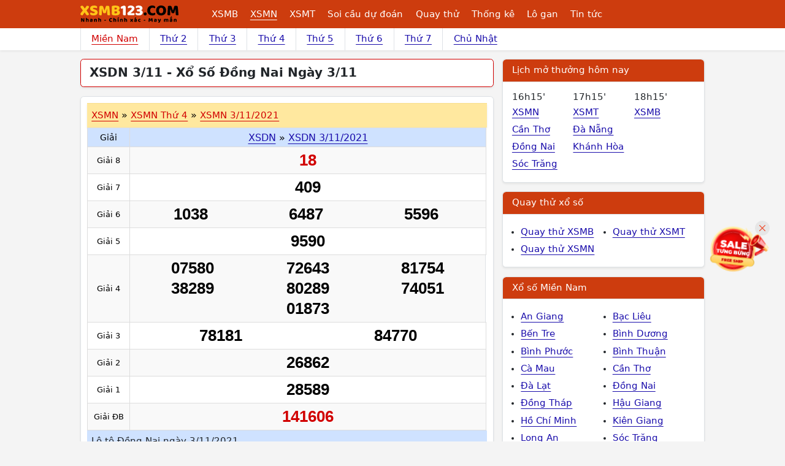

--- FILE ---
content_type: text/html; charset=UTF-8
request_url: https://xsmb123.com/xsdn-3-11-2021-kqn.html
body_size: 9416
content:
<!DOCTYPE html><html lang="vi-VN" id="desktop_version"><head><meta http-equiv="content-language" content="vi"><title>XSDN 3/11 - Xổ Số Đồng Nai Ngày 3/11</title><meta name="description" content="XSDN 3/11 – Kết quả xổ số Đồng Nai ngày 3/11 bắt đầu quay thưởng vào lúc 4h15p và trực tiếp tại xsmb123.com. Dò lấy kết quả ngay - trúng lớn."/><meta http-equiv="Content-Type" content="text/html; charset=utf-8"><meta name="google-site-verification" content="5e1bNWi7_laF8-jXfe-BKgH0mK1gOcmkwgq0GUknPWQ" /><meta name='dmca-site-verification' content='cGFyYm1PMTNpYVdqanRuSEZ6amVxQT090' /><meta http-equiv="X-UA-Compatible" content="IE=edge"><meta name="author" content="A Trúng Rồi - Kết quả xổ số trực tuyến"><meta name="viewport" content="width=device-width, initial-scale=1"><meta name="REVISIT-AFTER" content="1 DAYS" /><meta name="geo.region" content="VN-HN"><meta name="geo.placename" content="Hà Nội"><meta name="geo.position" content="21.033953;105.785002"><meta name="format-detection" content="telephone=no"><meta name="p:domain_verify" content="4e0dff37734b4ab5b5c96aff517daadc"/><meta property="fb:app_id" content="135232440272192" /><meta name="_token" content="DvLequEhSXtFxQNSgetbx3EwlijliVmpdbZVG3Q7"><link href="/favicon.ico" rel="shortcut icon" type="image/x-icon" /><link rel="canonical" href="https://xsmb123.com/xsdn-3-11-2021-kqn.html"/><meta property="og:title" content="XSDN 3/11 - Xổ Số Đồng Nai Ngày 3/11" /><meta property="og:description" content="XSDN 3/11 – Kết quả xổ số Đồng Nai ngày 3/11 bắt đầu quay thưởng vào lúc 4h15p và trực tiếp tại xsmb123.com. Dò lấy kết quả ngay - trúng lớn." /><meta property="og:image" content="/images/default.jpg" /><meta prefix="og: http://ogp.me/ns#" property="og:url" content="https://xsmb123.com/xsdn-3-11-2021-kqn.html" /><script type="application/ld+json"> { "@context":"http://schema.org", "@type":"WebPage", "url":"https://xsmb123.com/xsdn-3-11-2021-kqn.html#webpage", "name":"XSDN 3/11 - Xổ Số Đồng Nai Ngày 3/11", "description":"XSDN 3/11 – Kết quả xổ số Đồng Nai ngày 3/11 bắt đầu quay thưởng vào lúc 4h15p và trực tiếp tại xsmb123.com. Dò lấy kết quả ngay - trúng lớn.", "datePublished":"2021-11-02T18:50:03+07:00", "dateModified":"2021-11-02T18:50:03+07:00", "image":"/images/default.jpg", "publisher":{ "@type":"Organization", "url":"https://xsmb123.com/", "name":"Xsmb123.com" } ,"breadcrumb":{ "@context": "http://schema.org", "@type": "BreadcrumbList", "itemListElement": [ { "@type": "ListItem", "position": 1, "item": "https://xsmb123.com", "name": "Trang chủ" } ,{ "@type": "ListItem", "position": 2, "item": "https://xsmb123.com/xsmn.html", "name": "Xổ số Miền Nam" } ,{ "@type": "ListItem", "position": 3, "item": "https://xsmb123.com/xsdn.html", "name": "Xổ số Đồng Nai" } ,{ "@type": "ListItem", "position": 4, "name": "XSDN 3/11 - Xổ Số Đồng Nai Ngày 3/11" } ]} } </script><link href="/css/xsmb123-desktop.2024.min.css?v=20250912" rel="stylesheet"><script> var base_url = "https://xsmb123.com/"; var base_api_url = "https://xsmb123.com/api/"; </script><script async src="https://pagead2.googlesyndication.com/pagead/js/adsbygoogle.js?client=ca-pub-4292503685453627" data-overlays="bottom" crossorigin="anonymous"></script></head><body class="post post-14658 mien-nam mac-os "><div id="webpage" class="miennam"><header id="atr__header" class="sticky-top"><nav class="navbar navbar-expand-lg z-1 bg-keno"><div class="container"><a class="navbar-brand me-5" title="Kết quả xổ số - Xsmb123.com" href="https://xsmb123.com" aria-label="Trang chủ"><img src="/images/xsmb123-logo.svg" alt="Kết quả xổ số - Xsmb123.com" title="Kết quả xổ số - Xsmb123.com" width="170" height="40"></a><ul class="level-1 d-none d-xl-flex"><li><a class="" title="Kết quả xổ số Miền Bắc" href="https://xsmb123.com">XSMB</a><ul class="level-2"><li><a class="" title="Kết quả xổ số Miền Bắc Thứ 2 hàng tuần" href="/xsmb-thu-2.html">XSMB Thứ 2</a></li><li><a class="" title="Kết quả xổ số Miền Bắc Thứ 3 hàng tuần" href="/xsmb-thu-3.html">XSMB Thứ 3</a></li><li><a class="" title="Kết quả xổ số Miền Bắc Thứ 4 hàng tuần" href="/xsmb-thu-4.html">XSMB Thứ 4</a></li><li><a class="" title="Kết quả xổ số Miền Bắc Thứ 5 hàng tuần" href="/xsmb-thu-5.html">XSMB Thứ 5</a></li><li><a class="" title="Kết quả xổ số Miền Bắc Thứ 6 hàng tuần" href="/xsmb-thu-6.html">XSMB Thứ 6</a></li><li><a class="" title="Kết quả xổ số Miền Bắc Thứ 7 hàng tuần" href="/xsmb-thu-7.html">XSMB Thứ 7</a></li><li><a class="" title="Kết quả xổ số Miền Bắc Chủ Nhật hàng tuần" href="/xsmb-chu-nhat.html">XSMB Chủ Nhật</a></li></ul></li><li><a class="text-decoration-underline" title="Kết quả xổ số Miền Nam" href="/xsmn.html">XSMN</a><ul class="level-2 xsmn"><li><a class="" title="Kết quả xổ số Miền Nam Thứ 2 hàng tuần" href="/xsmn-thu-2.html">XSMN Thứ 2</a></li><li><a class="" title="Kết quả xổ số Miền Nam Thứ 3 hàng tuần" href="/xsmn-thu-3.html">XSMN Thứ 3</a></li><li><a class="" title="Kết quả xổ số Miền Nam Thứ 4 hàng tuần" href="/xsmn-thu-4.html">XSMN Thứ 4</a></li><li><a class="" title="Kết quả xổ số Miền Nam Thứ 5 hàng tuần" href="/xsmn-thu-5.html">XSMN Thứ 5</a></li><li><a class="" title="Kết quả xổ số Miền Nam Thứ 6 hàng tuần" href="/xsmn-thu-6.html">XSMN Thứ 6</a></li><li><a class="" title="Kết quả xổ số Miền Nam Thứ 7 hàng tuần" href="/xsmn-thu-7.html">XSMN Thứ 7</a></li><li><a class="" title="Kết quả xổ số Miền Nam Chủ Nhật hàng tuần" href="/xsmn-chu-nhat.html">XSMN Chủ Nhật</a></li><li><a class="" title="Kết Quả Xổ số An Giang" href="/xsag.html">An Giang</a></li><li><a class="" title="Kết Quả Xổ số Bạc Liêu" href="/xsbl.html">Bạc Liêu</a></li><li><a class="" title="Kết Quả Xổ số Bến Tre" href="/xsbt.html">Bến Tre</a></li><li><a class="" title="Kết Quả Xổ số Bình Dương" href="/xsbd.html">Bình Dương</a></li><li><a class="" title="Kết Quả Xổ số Bình Phước" href="/xsbp.html">Bình Phước</a></li><li><a class="" title="Kết Quả Xổ số Bình Thuận " href="/xsbth.html">Bình Thuận </a></li><li><a class="" title="Kết Quả Xổ số Cà Mau" href="/xscm.html">Cà Mau</a></li><li><a class="" title="Kết Quả Xổ số Cần Thơ" href="/xsct.html">Cần Thơ</a></li><li><a class="" title="Kết Quả Xổ số Đà Lạt" href="/xsdl.html">Đà Lạt</a></li><li><a class="" title="Kết Quả Xổ số Đồng Nai" href="/xsdn.html">Đồng Nai</a></li><li><a class="" title="Kết Quả Xổ số Đồng Tháp" href="/xsdt.html">Đồng Tháp</a></li><li><a class="" title="Kết Quả Xổ số Hậu Giang" href="/xshg.html">Hậu Giang</a></li><li><a class="" title="Kết Quả Xổ số Hồ Chí Minh" href="/xshcm.html">Hồ Chí Minh</a></li><li><a class="" title="Kết Quả Xổ số Kiên Giang" href="/xskg.html">Kiên Giang</a></li><li><a class="" title="Kết Quả Xổ số Long An" href="/xsla.html">Long An</a></li><li><a class="" title="Kết Quả Xổ số Sóc Trăng" href="/xsst.html">Sóc Trăng</a></li><li><a class="" title="Kết Quả Xổ số Tây Ninh" href="/xstn.html">Tây Ninh</a></li><li><a class="" title="Kết Quả Xổ số Tiền Giang" href="/xstg.html">Tiền Giang</a></li><li><a class="" title="Kết Quả Xổ số Trà Vinh" href="/xstv.html">Trà Vinh</a></li><li><a class="" title="Kết Quả Xổ số Vĩnh Long" href="/xsvl.html">Vĩnh Long</a></li><li><a class="" title="Kết Quả Xổ số Vũng Tàu" href="/xsvt.html">Vũng Tàu</a></li></ul></li><li><a class="" title="Kết quả xổ số Miền Trung" href="/xsmt.html">XSMT</a><ul class="level-2 xsmt"><li><a class="" title="Kết quả xổ số Miền Trung Thứ 2 hàng tuần" href="/xsmt-thu-2.html">XSMT Thứ 2</a></li><li><a class="" title="Kết quả xổ số Miền Trung Thứ 3 hàng tuần" href="/xsmt-thu-3.html">XSMT Thứ 3</a></li><li><a class="" title="Kết quả xổ số Miền Trung Thứ 4 hàng tuần" href="/xsmt-thu-4.html">XSMT Thứ 4</a></li><li><a class="" title="Kết quả xổ số Miền Trung Thứ 5 hàng tuần" href="/xsmt-thu-5.html">XSMT Thứ 5</a></li><li><a class="" title="Kết quả xổ số Miền Trung Thứ 6 hàng tuần" href="/xsmt-thu-6.html">XSMT Thứ 6</a></li><li><a class="" title="Kết quả xổ số Miền Trung Thứ 7 hàng tuần" href="/xsmt-thu-7.html">XSMT Thứ 7</a></li><li><a class="" title="Kết quả xổ số Miền Trung Chủ Nhật hàng tuần" href="/xsmt-chu-nhat.html">XSMT Chủ Nhật</a></li><li><a class="" title="Kết Quả Xổ số Bình Định" href="/xsbdi.html">Bình Định</a></li><li><a class="" title="Kết Quả Xổ số Đà Nẵng" href="/xsdng.html">Đà Nẵng</a></li><li><a class="" title="Kết Quả Xổ số Đắk Lắk" href="/xsdlk.html">Đắk Lắk</a></li><li><a class="" title="Kết Quả Xổ số Đắk Nông" href="/xsdno.html">Đắk Nông</a></li><li><a class="" title="Kết Quả Xổ số Gia Lai" href="/xsgl.html">Gia Lai</a></li><li><a class="" title="Kết Quả Xổ số Huế" href="/xstth.html">Huế</a></li><li><a class="" title="Kết Quả Xổ số Khánh Hòa" href="/xskh.html">Khánh Hòa</a></li><li><a class="" title="Kết Quả Xổ số Kon Tum" href="/xskontum.html">Kon Tum</a></li><li><a class="" title="Kết Quả Xổ số Ninh Thuận" href="/xsnt.html">Ninh Thuận</a></li><li><a class="" title="Kết Quả Xổ số Phú Yên" href="/xspy.html">Phú Yên</a></li><li><a class="" title="Kết Quả Xổ số Quảng Bình" href="/xsqb.html">Quảng Bình</a></li><li><a class="" title="Kết Quả Xổ số Quảng Nam" href="/xsqna.html">Quảng Nam</a></li><li><a class="" title="Kết Quả Xổ số Quảng Ngãi" href="/xsqng.html">Quảng Ngãi</a></li><li><a class="" title="Kết Quả Xổ số Quảng Trị" href="/xsqt.html">Quảng Trị</a></li></ul></li><li><a class="" href="/du-doan-xo-so.html" title="Soi cầu dự đoán xổ số">Soi cầu dự đoán</a><ul class="level-2"><li><a title="Dự đoán XSMB" href="/du-doan-xsmb.html">Dự đoán XSMB</a></li><li><a title="Dự đoán XSMN" href="/du-doan-xsmn.html">Dự đoán XSMN</a></li><li><a title="Dự đoán XSMT" href="/du-doan-xsmt.html">Dự đoán XSMT</a></li></ul></li><li><a class="" href="/quay-thu-xo-so.html" title="Quay thử xổ số">Quay thử</a><ul class="level-2"><li><a title="Quay thử XSMB" href="/quay-thu-xsmb.html">Quay thử XSMB</a></li><li><a title="Quay thử XSMN" href="/quay-thu-xsmn.html">Quay thử XSMN</a></li><li><a title="Quay thử XSMT" href="/quay-thu-xsmt.html">Quay thử XSMT</a></li></ul></li><li><a class="" href="/thong-ke-xsmb.html" title="Thống kê xổ số">Thống kê</a><ul class="level-2"><li><a title="Thống kê XSMB" href="/thong-ke-xsmb.html">Thống kê XSMB</a></li><li><a title="Thống kê XSMN" href="/thong-ke-xsmn.html">Thống kê XSMN</a></li><li><a title="Thống kê XSMT" href="/thong-ke-xsmt.html">Thống kê XSMT</a></li></ul></li><li><a class="" href="/thong-ke-lo-gan-xsmb.html" title="Thống kê lo gan">Lô gan</a><ul class="level-2"><li><a title="Thống kê lô gan miền Bắc" href="/thong-ke-lo-gan-xsmb.html">Lô gan XSMB</a></li><li><a title="Thống kê lô gan Miền Nam" href="/thong-ke-lo-gan-xsmn.html">Lô gan XSMN</a></li><li><a title="Thống kê lô gan Miền Trung" href="/thong-ke-lo-gan-xsmt.html">Lô gan XSMT</a></li></ul></li><li><a class="" title="Tin tức" href="/tin-tuc.html">Tin tức</a></li></ul><button class="btn hamburger__button js-btn-menu d-xl-none" aria-label="Menu button"><i></i></button></div></nav></header><div class="bg-white shadow-sm"><div class="container"><div class="row"><div class="col-12"><ul class="nav__sub"><li><a class="text-red" title="Kết quả xổ số Miền Nam" href="https://xsmb123.com/xsmn.html">Miền Nam</a></li><li><a class="" title="Kết quả xổ số Miền Nam Thứ 2 hàng tuần" href="/xsmn-thu-2.html"> Thứ 2</a></li><li><a class="" title="Kết quả xổ số Miền Nam Thứ 3 hàng tuần" href="/xsmn-thu-3.html"> Thứ 3</a></li><li><a class="" title="Kết quả xổ số Miền Nam Thứ 4 hàng tuần" href="/xsmn-thu-4.html"> Thứ 4</a></li><li><a class="" title="Kết quả xổ số Miền Nam Thứ 5 hàng tuần" href="/xsmn-thu-5.html"> Thứ 5</a></li><li><a class="" title="Kết quả xổ số Miền Nam Thứ 6 hàng tuần" href="/xsmn-thu-6.html"> Thứ 6</a></li><li><a class="" title="Kết quả xổ số Miền Nam Thứ 7 hàng tuần" href="/xsmn-thu-7.html"> Thứ 7</a></li><li><a class="" title="Kết quả xổ số Miền Nam Chủ Nhật hàng tuần" href="/xsmn-chu-nhat.html"> Chủ Nhật</a></li></ul></div></div></div></div><main class="container mt-3 clearfix"><div class="row gx-3"><div class="col-lg-8"><div class="page__header"><h1 class="page__h1">XSDN 3/11 - Xổ Số Đồng Nai Ngày 3/11</h1></div><div class="kqxs js-table-result" data-ketqua-id="13938" id="id_ketqua_13938" data-tinh="Đồng Nai" data-mien="2"><header class="kqxs__header"><h2 class="kqxs__tree"><a href="/xsmn.html" title="Kết quả xổ số Miền Nam">XSMN</a><span class="sep">»</span><a href="/xsmn-thu-4.html" title="Kết quả xổ số Miền Nam Thứ 4 hàng tuần">XSMN Thứ 4</a><span class="sep">»</span><a href="/xsmn-3-11-2021-kqn.html" title="Kết quả xổ số Miền Nam ngày 3/11/2021">XSMN 3/11/2021</a></h2></header><div class="js-load-more-province" data-kq="13938"><table class="table align-middle kq-table tinh"><thead class="sticky-top" style="top: 45px;"><tr><th class="small bg-primary-subtle fw-normal">Giải</th><th class="bg-primary-subtle fw-normal"><h3 class="fs-initial fw-normal"><a href="/xsdn.html" title="Kết quả xổ số Đồng Nai">XSDN</a><span class="sep">»</span><a href="/xsdn-3-11-2021-kqn.html" title="Kết quả xổ số XSDN 3/11/2021">XSDN 3/11/2021</a></h3></th></tr></thead><tbody><tr><td class="small"> Giải 8 </td><td><span class="number big 13938 " data-page-id="56" data-id-giai="9" data-num="18" id="number_267317">18</span></td></tr><tr><td class="small"> Giải 7 </td><td><span class="number 13938 " data-page-id="56" data-id-giai="8" data-num="409" id="number_267316">409</span></td></tr><tr><td class="small"> Giải 6 </td><td><span class="w-33 number 13938 " data-page-id="56" data-id-giai="7" data-num="1038" id="number_267313">1038</span><span class="w-33 number 13938 " data-page-id="56" data-id-giai="7" data-num="6487" id="number_267314">6487</span><span class="w-33 number 13938 " data-page-id="56" data-id-giai="7" data-num="5596" id="number_267315">5596</span></td></tr><tr><td class="small"> Giải 5 </td><td><span class="number 13938 " data-page-id="56" data-id-giai="6" data-num="9590" id="number_267312">9590</span></td></tr><tr><td class="small"> Giải 4 </td><td class="d-flex flex-wrap justify-content-center border-0 border-end"><span class="w-33 number 13938 " data-page-id="56" data-id-giai="5" data-num="07580" id="number_267305">07580</span><span class="w-33 number 13938 " data-page-id="56" data-id-giai="5" data-num="72643" id="number_267306">72643</span><span class="w-33 number 13938 " data-page-id="56" data-id-giai="5" data-num="81754" id="number_267307">81754</span><span class="w-33 number 13938 " data-page-id="56" data-id-giai="5" data-num="38289" id="number_267308">38289</span><span class="w-33 number 13938 " data-page-id="56" data-id-giai="5" data-num="80289" id="number_267309">80289</span><span class="w-33 number 13938 " data-page-id="56" data-id-giai="5" data-num="74051" id="number_267310">74051</span><span class="w-33 number 13938 " data-page-id="56" data-id-giai="5" data-num="01873" id="number_267311">01873</span></td></tr><tr><td class="small"> Giải 3 </td><td><span class="w-50 number 13938 " data-page-id="56" data-id-giai="4" data-num="78181" id="number_267303">78181</span><span class="w-50 number 13938 " data-page-id="56" data-id-giai="4" data-num="84770" id="number_267304">84770</span></td></tr><tr><td class="small"> Giải 2 </td><td><span class="number 13938 " data-page-id="56" data-id-giai="3" data-num="26862" id="number_267302">26862</span></td></tr><tr><td class="small"> Giải 1 </td><td><span class="number 13938 " data-page-id="56" data-id-giai="2" data-num="28589" id="number_267301">28589</span></td></tr><tr><td class="small text-nowrap"> Giải ĐB </td><td><span class="number big 13938 " data-page-id="56" data-id-giai="1" data-num="141606" id="number_267300">141606</span></td></tr></tbody></table><p class="bg-primary-subtle p-2 mb-0">Lô tô Đồng Nai ngày 3/11/2021 </p><table class="table align-middle text-center"><thead class="align-middle"><th>Đầu</th><th>Lô tô</th><th>Lô tô</th><th>Đuôi</th></thead><tbody><tr><td class="text-red fw-bold" data-highlight-number="0">0</td><td class="js-number-dau-duoi" data-find="dau" data-page-id="56" data-num="0"><span class="spinner-border spinner-border-sm text-warning fs-6" role="status"></span></td><td class="js-number-dau-duoi" data-find="duoi" data-page-id="56" data-num="0"><span class="spinner-border spinner-border-sm text-warning fs-6" role="status"></span></td><td class="text-red fw-bold" data-highlight-number="0">0</td></tr><tr><td class="text-red fw-bold" data-highlight-number="1">1</td><td class="js-number-dau-duoi" data-find="dau" data-page-id="56" data-num="1"><span class="spinner-border spinner-border-sm text-warning fs-6" role="status"></span></td><td class="js-number-dau-duoi" data-find="duoi" data-page-id="56" data-num="1"><span class="spinner-border spinner-border-sm text-warning fs-6" role="status"></span></td><td class="text-red fw-bold" data-highlight-number="1">1</td></tr><tr><td class="text-red fw-bold" data-highlight-number="2">2</td><td class="js-number-dau-duoi" data-find="dau" data-page-id="56" data-num="2"><span class="spinner-border spinner-border-sm text-warning fs-6" role="status"></span></td><td class="js-number-dau-duoi" data-find="duoi" data-page-id="56" data-num="2"><span class="spinner-border spinner-border-sm text-warning fs-6" role="status"></span></td><td class="text-red fw-bold" data-highlight-number="2">2</td></tr><tr><td class="text-red fw-bold" data-highlight-number="3">3</td><td class="js-number-dau-duoi" data-find="dau" data-page-id="56" data-num="3"><span class="spinner-border spinner-border-sm text-warning fs-6" role="status"></span></td><td class="js-number-dau-duoi" data-find="duoi" data-page-id="56" data-num="3"><span class="spinner-border spinner-border-sm text-warning fs-6" role="status"></span></td><td class="text-red fw-bold" data-highlight-number="3">3</td></tr><tr><td class="text-red fw-bold" data-highlight-number="4">4</td><td class="js-number-dau-duoi" data-find="dau" data-page-id="56" data-num="4"><span class="spinner-border spinner-border-sm text-warning fs-6" role="status"></span></td><td class="js-number-dau-duoi" data-find="duoi" data-page-id="56" data-num="4"><span class="spinner-border spinner-border-sm text-warning fs-6" role="status"></span></td><td class="text-red fw-bold" data-highlight-number="4">4</td></tr><tr><td class="text-red fw-bold" data-highlight-number="5">5</td><td class="js-number-dau-duoi" data-find="dau" data-page-id="56" data-num="5"><span class="spinner-border spinner-border-sm text-warning fs-6" role="status"></span></td><td class="js-number-dau-duoi" data-find="duoi" data-page-id="56" data-num="5"><span class="spinner-border spinner-border-sm text-warning fs-6" role="status"></span></td><td class="text-red fw-bold" data-highlight-number="5">5</td></tr><tr><td class="text-red fw-bold" data-highlight-number="6">6</td><td class="js-number-dau-duoi" data-find="dau" data-page-id="56" data-num="6"><span class="spinner-border spinner-border-sm text-warning fs-6" role="status"></span></td><td class="js-number-dau-duoi" data-find="duoi" data-page-id="56" data-num="6"><span class="spinner-border spinner-border-sm text-warning fs-6" role="status"></span></td><td class="text-red fw-bold" data-highlight-number="6">6</td></tr><tr><td class="text-red fw-bold" data-highlight-number="7">7</td><td class="js-number-dau-duoi" data-find="dau" data-page-id="56" data-num="7"><span class="spinner-border spinner-border-sm text-warning fs-6" role="status"></span></td><td class="js-number-dau-duoi" data-find="duoi" data-page-id="56" data-num="7"><span class="spinner-border spinner-border-sm text-warning fs-6" role="status"></span></td><td class="text-red fw-bold" data-highlight-number="7">7</td></tr><tr><td class="text-red fw-bold" data-highlight-number="8">8</td><td class="js-number-dau-duoi" data-find="dau" data-page-id="56" data-num="8"><span class="spinner-border spinner-border-sm text-warning fs-6" role="status"></span></td><td class="js-number-dau-duoi" data-find="duoi" data-page-id="56" data-num="8"><span class="spinner-border spinner-border-sm text-warning fs-6" role="status"></span></td><td class="text-red fw-bold" data-highlight-number="8">8</td></tr><tr><td class="text-red fw-bold" data-highlight-number="9">9</td><td class="js-number-dau-duoi" data-find="dau" data-page-id="56" data-num="9"><span class="spinner-border spinner-border-sm text-warning fs-6" role="status"></span></td><td class="js-number-dau-duoi" data-find="duoi" data-page-id="56" data-num="9"><span class="spinner-border spinner-border-sm text-warning fs-6" role="status"></span></td><td class="text-red fw-bold" data-highlight-number="9">9</td></tr></tbody></table></div></div><div class="box"><div class="box__title">Tiện ích Đồng Nai</div><ul class="list__links row gx-0"><li class="col-6 col-md-3"><a title="Soi cầu dự đoán xổ số Đồng Nai" href="/du-doan-xsdn-soi-cau-dn.html">Dự đoán XSDN</a></li><li class="col-6 col-md-3"><a title="Quay thử xổ số Đồng Nai" href="/quay-thu-xsdn.html">Quay thử XSDN</a></li><li class="col-6 col-md-3"><a title="Thống kê xổ số Đồng Nai" href="/thong-ke-xsdn.html">Thống kê XSDN</a></li><li class="col-6 col-md-3"><a title="Thống kê lô gan xổ số Đồng Nai" href="/thong-ke-lo-gan-xsdn.html">Lô gan XSDN</a></li></ul></div><div class="box mx-md-0"><div class="box__title"><a class="text-body text-decoration-none" href="/du-doan-xo-so.html">Dự đoán xổ số hôm nay</a></div><ul class="list__articles grid d-flex align-items-start flex-wrap p-2"><li class="p-2 d-block first"><figure class="article__thumb__grid mb-2"><a class="p-0" href="https://xsmb123.com/du-doan-xsmn-21-1-2026-soi-cau-xo-so-mien-nam-thu-4-ngay-21-1-ddn.html" title="Soi cầu dự đoán xổ số Miền Nam ngày 21-01-2026"><img class="lozad rounded" alt="Soi cầu dự đoán xổ số Miền Nam ngày 21-01-2026" src="/images/ajax-loader.gif" data-src="https://static123.com/xsmb123/uploads/images/thumbs/450x300/fit/2023/03/29/du-doan-xsmn-4_1680056948.jpg"></a></figure><aside><a class="d-block fs-7 text-uppercase mb-1 text-red" href="https://xsmb123.com/du-doan-xsmn.html" title="Dự đoán xổ số Miền Nam">Dự đoán XSMN</a><a class="d-block text-decoration-none" href="https://xsmb123.com/du-doan-xsmn-21-1-2026-soi-cau-xo-so-mien-nam-thu-4-ngay-21-1-ddn.html" title="Soi cầu dự đoán xổ số Miền Nam ngày 21-01-2026"><span>Dự đoán XSMN 21/1/2026, soi cầu xổ số Miền Nam Thứ 4 ngày 21-1</span></a></aside></li><li class="p-2 d-block "><figure class="article__thumb__grid mb-2"><a class="p-0" href="https://xsmb123.com/du-doan-xsmt-21-1-2026-soi-cau-xo-so-mien-trung-thu-4-ngay-21-1-ddn.html" title="Soi cầu dự đoán xổ số Miền Trung ngày 21-01-2026"><img class="lozad rounded" alt="Soi cầu dự đoán xổ số Miền Trung ngày 21-01-2026" src="/images/ajax-loader.gif" data-src="https://static123.com/xsmb123/uploads/images/thumbs/450x300/fit/2023/03/29/du-doan-xsmt_1680060019.jpg"></a></figure><aside><a class="d-block fs-7 text-uppercase mb-1 text-red" href="https://xsmb123.com/du-doan-xsmt.html" title="Dự đoán xổ số Miền Trung">Dự đoán XSMT</a><a class="d-block text-decoration-none" href="https://xsmb123.com/du-doan-xsmt-21-1-2026-soi-cau-xo-so-mien-trung-thu-4-ngay-21-1-ddn.html" title="Soi cầu dự đoán xổ số Miền Trung ngày 21-01-2026"><span>Dự đoán XSMT 21/1/2026, soi cầu xổ số Miền Trung Thứ 4 ngày 21-1</span></a></aside></li><li class="p-2 d-block "><figure class="article__thumb__grid mb-2"><a class="p-0" href="https://xsmb123.com/du-doan-xsmb-21-1-2026-soi-cau-xo-so-mien-bac-thu-4-ngay-21-1-ddn.html" title="Soi cầu dự đoán xổ số Miền Bắc ngày 21-01-2026"><img class="lozad rounded" alt="Soi cầu dự đoán xổ số Miền Bắc ngày 21-01-2026" src="/images/ajax-loader.gif" data-src="https://static123.com/xsmb123/uploads/images/thumbs/450x300/fit/2023/03/29/du-doan-xsmb-20_1680054506.jpg"></a></figure><aside><a class="d-block fs-7 text-uppercase mb-1 text-red" href="https://xsmb123.com/du-doan-xsmb.html" title="Dự đoán xổ số Miền Bắc">Dự đoán XSMB</a><a class="d-block text-decoration-none" href="https://xsmb123.com/du-doan-xsmb-21-1-2026-soi-cau-xo-so-mien-bac-thu-4-ngay-21-1-ddn.html" title="Soi cầu dự đoán xổ số Miền Bắc ngày 21-01-2026"><span>Dự đoán XSMB 21/1/2026, soi cầu xổ số Miền Bắc Thứ 4 ngày 21-1</span></a></aside></li></ul></div><div class="article__content p-3 bg-white shadow-sm mt-5 rounded js-bottom-content"><p><span style="font-weight: 400;">Kết quả<strong> XSDN 3/11/2021</strong> siêu nhanh, siêu đầy đủ và chính xác 100% tại XSMB123.COM. Chuyên mục xổ số Miền Bắc phục vụ người chơi xem kết quả xổ số mỗi ngày được cập nhật liên tục từ các công ty xổ số kiến thiết của các tỉnh thành trong Miền.</span></p><p><span style="font-weight: 400;">Bạn có thể xem <strong>xổ số Đồng Nai 3/11</strong> ở tất cả các thiết bị điện tử được kết nối Internet: laptop, desktop, điện thoại thông minh, máy tính bảng,… Chỉ cần ngồi tại nhà và truy cập XSMB123.COM, bạn sẽ biết được tất cả từ A đến Z về con số may mắn trúng thưởng <strong>XSDN 3/11</strong> hôm nay và kết quả tất cả các Miền hoặc tỉnh thành khác.</span></p><p><span style="font-weight: 400;">Hiện nay, XSMB123.COM là một địa chỉ uy tín hàng đầu Việt Nam phục vụ người chơi theo dõi <strong>kết quả xổ số Đồng Nai 3/11/2021</strong> hôm nay cũng như toàn bộ kết quả xổ số của các ngày trong tuần. Với XSMB123.COM, sự chính xác và cập nhật nhanh chóng chính là tiêu chí hàng đầu tạo nên niềm tin của khách hàng tại trang chuyên xổ số hàng đầu này. Vì vậy, XSMB123.COM là địa chỉ dò kết quả uy tín nhất mà bạn nên dùng!</span></p><p><span style="font-weight: 400;"><a title="XSMB 123" href="https://xsmb123.com/">XSMB 123</a> – chuyên trang xổ số hàng đầu luôn cập nhật kết quả nhanh chóng, đầy đủ, chi tiết cùng nhiều chuyên mục hữu ích khác!</span></p></div></div><div class="col-lg-4"><div class="bg-white border rounded mb-3 shadow-sm"><div class="bg-keno text-white border-bottom fs-6 fw-medium p-2 px-3 mb-0 rounded-top">Lịch mở thưởng hôm nay</div><div class="row gx-0 p-3"><div class="col-4"><span class="d-block">16h15'</span><ul class="list-unstyled"><li><a class="pt-1 pb-1 line-clamp-1" href="/xsmn.html" title="Kết quả xổ số Miền Nam">XSMN</a></li><li><a class="pt-1 pb-1 line-clamp-1" href="/xsct.html" title="Kết quả xổ số Cần Thơ">Cần Thơ</a></li><li><a class="pt-1 pb-1 line-clamp-1" href="/xsdn.html" title="Kết quả xổ số Đồng Nai">Đồng Nai</a></li><li><a class="pt-1 pb-1 line-clamp-1" href="/xsst.html" title="Kết quả xổ số Sóc Trăng">Sóc Trăng</a></li></ul></div><div class="col-4"><span class="d-block">17h15'</span><ul class="list-unstyled"><li><a class="pt-1 pb-1 line-clamp-1" href="/xsmt.html" title="Kết quả xổ số Miền Trung">XSMT</a></li><li><a class="pt-1 pb-1 line-clamp-1" href="/xsdng.html" title="Kết quả xổ số Đà Nẵng">Đà Nẵng</a></li><li><a class="pt-1 pb-1 line-clamp-1" href="/xskh.html" title="Kết quả xổ số Khánh Hòa">Khánh Hòa</a></li></ul></div><div class="col-4"><span class="d-block">18h15'</span><ul class="list-unstyled"><li><a class="pt-1 pb-1 line-clamp-1" href="https://xsmb123.com" title="Kết quả xổ số Miền Bắc">XSMB</a></li></ul></div></div></div><div class="bg-white border rounded mb-3 shadow-sm"><div class="bg-keno text-white border-bottom fs-6 fw-medium p-2 px-3 mb-0 rounded-top"><a class="bg-keno text-white text-decoration-none" href="/quay-thu-xo-so.html">Quay thử xổ số</a></div><ul class="row gx-0 pt-3 pb-3"><li class="col-6"><a class="d-block pt-1 pb-1" title="Quay thử xổ số Miền Bắc" href="/quay-thu-xsmb.html">Quay thử XSMB</a></li><li class="col-6"><a class="d-block pt-1 pb-1" title="Quay thử xổ số Miền Trung" href="/quay-thu-xsmt.html">Quay thử XSMT</a></li><li class="col-6"><a class="d-block pt-1 pb-1" title="Quay thử xổ số Miền Nam" href="/quay-thu-xsmn.html">Quay thử XSMN</a></li></ul></div><div class="bg-white border rounded mb-3 shadow-sm"><div class="bg-keno text-white border-bottom fs-6 fw-medium p-2 px-3 mb-0 rounded-top"><a class="bg-keno text-white text-decoration-none" href="/xsmn.html">Xổ số Miền Nam</a></div><ul class="row gx-0 pt-3 pb-3"><li class="col-6"><a class="d-block pt-1 pb-1 " title="Kết Quả Xổ số An Giang" href="/xsag.html">An Giang</a></li><li class="col-6"><a class="d-block pt-1 pb-1 " title="Kết Quả Xổ số Bạc Liêu" href="/xsbl.html">Bạc Liêu</a></li><li class="col-6"><a class="d-block pt-1 pb-1 " title="Kết Quả Xổ số Bến Tre" href="/xsbt.html">Bến Tre</a></li><li class="col-6"><a class="d-block pt-1 pb-1 " title="Kết Quả Xổ số Bình Dương" href="/xsbd.html">Bình Dương</a></li><li class="col-6"><a class="d-block pt-1 pb-1 " title="Kết Quả Xổ số Bình Phước" href="/xsbp.html">Bình Phước</a></li><li class="col-6"><a class="d-block pt-1 pb-1 " title="Kết Quả Xổ số Bình Thuận " href="/xsbth.html">Bình Thuận </a></li><li class="col-6"><a class="d-block pt-1 pb-1 " title="Kết Quả Xổ số Cà Mau" href="/xscm.html">Cà Mau</a></li><li class="col-6"><a class="d-block pt-1 pb-1 " title="Kết Quả Xổ số Cần Thơ" href="/xsct.html">Cần Thơ</a></li><li class="col-6"><a class="d-block pt-1 pb-1 " title="Kết Quả Xổ số Đà Lạt" href="/xsdl.html">Đà Lạt</a></li><li class="col-6"><a class="d-block pt-1 pb-1 " title="Kết Quả Xổ số Đồng Nai" href="/xsdn.html">Đồng Nai</a></li><li class="col-6"><a class="d-block pt-1 pb-1 " title="Kết Quả Xổ số Đồng Tháp" href="/xsdt.html">Đồng Tháp</a></li><li class="col-6"><a class="d-block pt-1 pb-1 " title="Kết Quả Xổ số Hậu Giang" href="/xshg.html">Hậu Giang</a></li><li class="col-6"><a class="d-block pt-1 pb-1 " title="Kết Quả Xổ số Hồ Chí Minh" href="/xshcm.html">Hồ Chí Minh</a></li><li class="col-6"><a class="d-block pt-1 pb-1 " title="Kết Quả Xổ số Kiên Giang" href="/xskg.html">Kiên Giang</a></li><li class="col-6"><a class="d-block pt-1 pb-1 " title="Kết Quả Xổ số Long An" href="/xsla.html">Long An</a></li><li class="col-6"><a class="d-block pt-1 pb-1 " title="Kết Quả Xổ số Sóc Trăng" href="/xsst.html">Sóc Trăng</a></li><li class="col-6"><a class="d-block pt-1 pb-1 " title="Kết Quả Xổ số Tây Ninh" href="/xstn.html">Tây Ninh</a></li><li class="col-6"><a class="d-block pt-1 pb-1 " title="Kết Quả Xổ số Tiền Giang" href="/xstg.html">Tiền Giang</a></li><li class="col-6"><a class="d-block pt-1 pb-1 " title="Kết Quả Xổ số Trà Vinh" href="/xstv.html">Trà Vinh</a></li><li class="col-6"><a class="d-block pt-1 pb-1 " title="Kết Quả Xổ số Vĩnh Long" href="/xsvl.html">Vĩnh Long</a></li><li class="col-6"><a class="d-block pt-1 pb-1 " title="Kết Quả Xổ số Vũng Tàu" href="/xsvt.html">Vũng Tàu</a></li></ul></div><div class="bg-white border rounded mb-3 shadow-sm"><div class="bg-keno text-white border-bottom fs-6 fw-medium p-2 px-3 mb-0 rounded-top"><a class="bg-keno text-white text-decoration-none" href="/xsmt.html">Xổ số Miền Trung</a></div><ul class="row gx-0 pt-3 pb-3"><li class="col-6"><a class="d-block pt-1 pb-1 " title="Kết Quả Xổ số Bình Định" href="/xsbdi.html">Bình Định</a></li><li class="col-6"><a class="d-block pt-1 pb-1 " title="Kết Quả Xổ số Đà Nẵng" href="/xsdng.html">Đà Nẵng</a></li><li class="col-6"><a class="d-block pt-1 pb-1 " title="Kết Quả Xổ số Đắk Lắk" href="/xsdlk.html">Đắk Lắk</a></li><li class="col-6"><a class="d-block pt-1 pb-1 " title="Kết Quả Xổ số Đắk Nông" href="/xsdno.html">Đắk Nông</a></li><li class="col-6"><a class="d-block pt-1 pb-1 " title="Kết Quả Xổ số Gia Lai" href="/xsgl.html">Gia Lai</a></li><li class="col-6"><a class="d-block pt-1 pb-1 " title="Kết Quả Xổ số Huế" href="/xstth.html">Huế</a></li><li class="col-6"><a class="d-block pt-1 pb-1 " title="Kết Quả Xổ số Khánh Hòa" href="/xskh.html">Khánh Hòa</a></li><li class="col-6"><a class="d-block pt-1 pb-1 " title="Kết Quả Xổ số Kon Tum" href="/xskontum.html">Kon Tum</a></li><li class="col-6"><a class="d-block pt-1 pb-1 " title="Kết Quả Xổ số Ninh Thuận" href="/xsnt.html">Ninh Thuận</a></li><li class="col-6"><a class="d-block pt-1 pb-1 " title="Kết Quả Xổ số Phú Yên" href="/xspy.html">Phú Yên</a></li><li class="col-6"><a class="d-block pt-1 pb-1 " title="Kết Quả Xổ số Quảng Bình" href="/xsqb.html">Quảng Bình</a></li><li class="col-6"><a class="d-block pt-1 pb-1 " title="Kết Quả Xổ số Quảng Nam" href="/xsqna.html">Quảng Nam</a></li><li class="col-6"><a class="d-block pt-1 pb-1 " title="Kết Quả Xổ số Quảng Ngãi" href="/xsqng.html">Quảng Ngãi</a></li><li class="col-6"><a class="d-block pt-1 pb-1 " title="Kết Quả Xổ số Quảng Trị" href="/xsqt.html">Quảng Trị</a></li></ul></div><div class="bg-white border rounded mb-3 shadow-sm"><div class="bg-keno text-white border-bottom fs-6 fw-medium p-2 px-3 mb-0 rounded-top"><a class="bg-keno text-white text-decoration-none" href="https://xsmb123.com">Xổ số Miền Bắc</a></div><ul class="row gx-0 pt-3 pb-3"><li class="col-6"><a class="d-block pt-1 pb-1 " title="Kết quả xổ số Miền Bắc Thứ 2 hàng tuần" href="/xsmb-thu-2.html">XSMB Thứ 2</a></li><li class="col-6"><a class="d-block pt-1 pb-1 " title="Kết quả xổ số Miền Bắc Thứ 3 hàng tuần" href="/xsmb-thu-3.html">XSMB Thứ 3</a></li><li class="col-6"><a class="d-block pt-1 pb-1 " title="Kết quả xổ số Miền Bắc Thứ 4 hàng tuần" href="/xsmb-thu-4.html">XSMB Thứ 4</a></li><li class="col-6"><a class="d-block pt-1 pb-1 " title="Kết quả xổ số Miền Bắc Thứ 5 hàng tuần" href="/xsmb-thu-5.html">XSMB Thứ 5</a></li><li class="col-6"><a class="d-block pt-1 pb-1 " title="Kết quả xổ số Miền Bắc Thứ 6 hàng tuần" href="/xsmb-thu-6.html">XSMB Thứ 6</a></li><li class="col-6"><a class="d-block pt-1 pb-1 " title="Kết quả xổ số Miền Bắc Thứ 7 hàng tuần" href="/xsmb-thu-7.html">XSMB Thứ 7</a></li><li class="col-6"><a class="d-block pt-1 pb-1 " title="Kết quả xổ số Miền Bắc Chủ Nhật hàng tuần" href="/xsmb-chu-nhat.html">XSMB Chủ Nhật</a></li></ul></div><div class="bg-white border rounded mb-3 shadow-sm"><div class="bg-keno text-white border-bottom fs-6 fw-medium p-2 px-3 mb-0 rounded-top"><a class="bg-keno text-white text-decoration-none" href="/tin-tuc.html">Tin tức mới</a></div><ul class="list-unstyled p-3"><li class="first"><a class="d-flex p-3 shadow-sm text-decoration-none" href="/top-5-trang-web-do-ket-qua-xsmn-uy-tin-nhat-cap-nhat-t12-2023-post168.html" title="TOP 5 trang web dò kết quả XSMN uy tín nhất (cập nhật T2/2024)"><img class="lozad article__thumb__aside ms-0 me-3" src="/images/ajax-loader.gif" data-src="https://static123.com/xsmb123/uploads/images/thumbs/450x300/fit/2023/12/08/top-5-trang-web-do-ket-qua-xsmn_1702030544.jpg" alt="Bản tin #168"> TOP 5 trang web dò kết quả XSMN uy tín nhất (cập nhật T2/2024) </a></li><li ><a class="d-flex p-3 shadow-sm text-decoration-none" href="/xiu-chu-la-gi-bi-kip-soi-cau-xiu-chu-mien-nam-chinh-xac-nhat-post167.html" title="Xỉu chủ là gì? Bí kíp soi cầu xỉu chủ miền Nam chính xác nhất"><img class="lozad article__thumb__aside ms-0 me-3" src="/images/ajax-loader.gif" data-src="https://static123.com/xsmb123/uploads/images/thumbs/450x300/fit/2023/10/02/xiu-chu-la-gi_1696230904.jpg" alt="Bản tin #167"> Xỉu chủ là gì? Bí kíp soi cầu xỉu chủ miền Nam chính xác nhất </a></li><li ><a class="d-flex p-3 shadow-sm text-decoration-none" href="/tong-hop-cach-danh-lo-va-giai-dac-biet-xo-so-pho-bien-nhat-post166.html" title="Tổng hợp cách đánh lô và giải đặc biệt xổ số phổ biến nhất"><img class="lozad article__thumb__aside ms-0 me-3" src="/images/ajax-loader.gif" data-src="https://static123.com/xsmb123/uploads/images/thumbs/450x300/fit/2023/09/19/cach-danh-lo-to-xo-so-pho-bien-nhat_1695118115.jpg" alt="Bản tin #166"> Tổng hợp cách đánh lô và giải đặc biệt xổ số phổ biến nhất </a></li></ul></div><div class="bg-white border rounded mb-3 shadow-sm"><div class="bg-keno text-white border-bottom fs-6 fw-medium p-2 px-3 mb-0 rounded-top"><span class="bg-keno text-white text-decoration-none" title="Ý nghĩa các con số từ 00 đến 99 trong lô đề">Ý nghĩa 100 con số</span></div><div class="p-2 content-100-conso has-readmore js-bottom-content"><table class="table table-bordered align-middle fs-8 mb-0 "><tbody><tr><td><span class="conso100 trungvit">trung vit</span>Trứng Vịt</td><td class="text-center">00</td><td class="text-center">&nbsp;</td><td class="text-center">&nbsp;</td></tr><tr><td><span class="conso100 concatrang">ca trang</span>Cá Trắng</td><td class="text-center">01</td><td class="text-center">41</td><td class="text-center">81</td></tr><tr><td><span class="conso100 conoc">con oc</span>Con Ốc</td><td class="text-center">02</td><td class="text-center">42</td><td class="text-center">82</td></tr><tr><td><span class="conso100 convit">con vit</span>Con Vịt</td><td class="text-center">03</td><td class="text-center">43</td><td class="text-center">83</td></tr><tr><td><span class="conso100 concong">con cong</span>Con Công</td><td class="text-center">04</td><td class="text-center">44</td><td class="text-center">84</td></tr><tr><td><span class="conso100 contrung">cong trung</span>Con Trùng</td><td class="text-center">05</td><td class="text-center">45</td><td class="text-center">85</td></tr><tr><td><span class="conso100 concop">con cop</span>Con Cọp</td><td class="text-center">06</td><td class="text-center">46</td><td class="text-center">86</td></tr><tr><td><span class="conso100 conheo">con heo</span>Con Heo</td><td class="text-center">07</td><td class="text-center">47</td><td class="text-center">87</td></tr><tr><td><span class="conso100 contho">con tho</span>Con Thỏ</td><td class="text-center">08</td><td class="text-center">48</td><td class="text-center">88</td></tr><tr><td><span class="conso100 contrau">con trau</span>Con Trâu</td><td class="text-center">09</td><td class="text-center">49</td><td class="text-center">89</td></tr><tr><td><span class="conso100 conrongnam">rong nam</span>Rồng Nằm</td><td class="text-center">10</td><td class="text-center">50</td><td class="text-center">90</td></tr><tr><td><span class="conso100 concho">con cho</span>Con Chó</td><td class="text-center">11</td><td class="text-center">51</td><td class="text-center">91</td></tr><tr><td><span class="conso100 conngua">con ngua</span>Con Ngựa</td><td class="text-center">12</td><td class="text-center">52</td><td class="text-center">92</td></tr><tr><td><span class="conso100 convoi">con voi</span>Con Voi</td><td class="text-center">13</td><td class="text-center">53</td><td class="text-center">93</td></tr><tr><td><span class="conso100 conmeonha">meo nha</span>Mèo Nhà</td><td class="text-center">14</td><td class="text-center">54</td><td class="text-center">94</td></tr><tr><td><span class="conso100 conchuot">con chuot</span>Con Chuột</td><td class="text-center">15</td><td class="text-center">55</td><td class="text-center">95</td></tr><tr><td><span class="conso100 conong">con ong</span>Con Ong</td><td class="text-center">16</td><td class="text-center">56</td><td class="text-center">96</td></tr><tr><td><span class="conso100 conhac">con hac</span>Con Hạc</td><td class="text-center">17</td><td class="text-center">57</td><td class="text-center">97</td></tr><tr><td><span class="conso100 conmeorung">meo rung</span>Mèo Rừng</td><td class="text-center">18</td><td class="text-center">58</td><td class="text-center">98</td></tr><tr><td width="44%"><span class="conso100 conbuom">con buom</span>Con Bướm</td><td class="text-center">19</td><td class="text-center">59</td><td class="text-center">99</td></tr><tr><td><span class="conso100 conret">con ret</span>Con Rết</td><td class="text-center">19</td><td class="text-center">60</td><td class="text-center">&nbsp;</td></tr><tr><td><span class="conso100 cogai">co gai</span>Cô Gái</td><td class="text-center">21</td><td class="text-center">61</td><td class="text-center">&nbsp;</td></tr><tr><td><span class="conso100 conbocau">bo cau</span>Bồ Câu</td><td class="text-center">22</td><td class="text-center">62</td><td class="text-center">&nbsp;</td></tr><tr><td><span class="conso100 conkhi">con khi</span>Con Khỉ</td><td class="text-center">23</td><td class="text-center">63</td><td class="text-center">&nbsp;</td></tr><tr><td><span class="conso100 conech">con ech</span>Con Ếch</td><td class="text-center">24</td><td class="text-center">64</td><td class="text-center">&nbsp;</td></tr><tr><td><span class="conso100 cono">con o</span>Con Ó</td><td class="text-center">25</td><td class="text-center">65</td><td class="text-center">&nbsp;</td></tr><tr><td><span class="conso100 conrongbay">rong bay</span>Rồng Bay</td><td class="text-center">26</td><td class="text-center">66</td><td class="text-center">&nbsp;</td></tr><tr><td><span class="conso100 conrua">con rua</span>Con Rùa</td><td class="text-center">27</td><td class="text-center">67</td><td class="text-center">&nbsp;</td></tr><tr><td><span class="conso100 conga">con ga</span>Con Gà</td><td class="text-center">28</td><td class="text-center">68</td><td class="text-center">&nbsp;</td></tr><tr><td><span class="conso100 conluon">con luon</span>Con Lươn</td><td class="text-center">29</td><td class="text-center">69</td><td class="text-center">&nbsp;</td></tr><tr><td><span class="conso100 concaden">ca den</span>Cá Đen</td><td class="text-center">30</td><td class="text-center">70</td><td class="text-center">&nbsp;</td></tr><tr><td><span class="conso100 contom">con tom</span>Con Tôm</td><td class="text-center">31</td><td class="text-center">71</td><td class="text-center">&nbsp;</td></tr><tr><td><span class="conso100 conran">con ran</span>Con Rắn</td><td class="text-center">32</td><td class="text-center">72</td><td class="text-center">&nbsp;</td></tr><tr><td><span class="conso100 connhen">con nhen</span>Con Nhện</td><td class="text-center">33</td><td class="text-center">73</td><td class="text-center">&nbsp;</td></tr><tr><td><span class="conso100 connai">con nai</span>Con Nai</td><td class="text-center">34</td><td class="text-center">74</td><td class="text-center">&nbsp;</td></tr><tr><td><span class="conso100 conde">con de</span>Con Dê</td><td class="text-center">35</td><td class="text-center">75</td><td class="text-center">&nbsp;</td></tr><tr><td><span class="conso100 bavai">ba vai</span>Bà Vải</td><td class="text-center">36</td><td class="text-center">76</td><td class="text-center">&nbsp;</td></tr><tr><td><span class="conso100 ongtroi">ong troi</span>Ông Trời</td><td class="text-center">37</td><td class="text-center">77</td><td class="text-center">&nbsp;</td></tr><tr><td><span class="conso100 ongdia">ong dia</span>Ông Địa</td><td class="text-center">38</td><td class="text-center">78</td><td class="text-center">&nbsp;</td></tr><tr><td><span class="conso100 thantai">than tai</span>Thần Tài</td><td class="text-center">39</td><td class="text-center">79</td><td class="text-center">&nbsp;</td></tr><tr><td><span class="conso100 ongtao">ong tao</span>Ông Táo</td><td class="text-center">40</td><td class="text-center">80</td><td class="text-center">&nbsp;</td></tr></tbody></table><button class="button-readmore"><span class="js-btn-readmore">Xem thêm</span></button></div></div></div></div></main><footer id="footer" class="pt-0"><div class="bg-warning" style="--bs-bg-opacity: 0.3;"><div class="container-fluid"><ul class="nav"><li><a title="Xsmb123.com" href="https://xsmb123.com">Trang chủ</a></li><li><a title="Kết quả xổ số Miền Bắc" href="/xsmn.html">XSMB</a></li><li><a title="Kết quả xổ số Miền Nam" href="https://xsmb123.com">XSMN</a><li><a title="Kết quả xổ số Miền Trung" href="/xsmt.html">XSMT</a></li><li><a title="Soi cầu dự đoán xổ số" href="/du-doan-xo-so.html">Soi Cầu</a></li><li><a title="Quay thử xổ số" href="/quay-thu-xo-so.html">Quay thử</a></li><li><a title="Thống kê xổ số" href="/thong-ke-xsmb.html">Thống kê</a></li><li><a title="Lô gan" href="/thong-ke-lo-gan-xsmb.html">Lô gan</a></ul></div></div><div class="container pt-3 pb-3"><div class="text-center"><a rel="nofollow" target="_blank" href="//www.dmca.com/Protection/Status.aspx?ID=a757a18c-ab45-40af-b748-e49264f59383" title="DMCA.com Protection Status" class="dmca-badge"><img width="150" height="30" src ="/images/dmca-badge-w250-5x1-03.png" alt="DMCA.com Protection Status" /></a><p class="note">Bảng kết quả trên Website chỉ có tính chất tham khảo trước: Trong mọi trường hợp chỉ có duy nhất "Biên Bản Xác Nhận Kết Quả Quay Số Mở Thưởng" của Hội Đồng Giám Sát Xổ Số Kiến Thiết ký (sau khi kết thúc buổi quay số mở thưởng vài phút) là kết quả cuối cùng để các Công Ty Xổ Số công bố và căn cứ quyết định trả thưởng cho những vé số trúng giải.</p><p><a class="text-red" rel="nofollow" href="/dieu-khoan-su-dung.html">Điều khoản sử dụng</a></p></div></div></footer></div><aside id="mobile__menu__aside"><div class="menu__header sticky-top"><a id="menu-logo" href="/"><img src="/images/xsmb123-logo.svg" title="Kết quả xổ số - Xsmb123.com" width="150" height="30"></a><div class="btn btn__close border-0 js-close-menu"></div></div><ul><li><a title="Xsmb123.com" href="https://xsmb123.com">Trang chủ</a></li><li><a title="Kết quả xổ số Miền Bắc" href="https://xsmb123.com">XSMB - Xổ số Miền Bắc</a><ul class="level__2"><li><a class="" title="Kết quả xổ số Miền Bắc Thứ 2 hàng tuần" href="/xsmb-thu-2.html">XSMB Thứ 2</a></li><li><a class="" title="Kết quả xổ số Miền Bắc Thứ 3 hàng tuần" href="/xsmb-thu-3.html">XSMB Thứ 3</a></li><li><a class="" title="Kết quả xổ số Miền Bắc Thứ 4 hàng tuần" href="/xsmb-thu-4.html">XSMB Thứ 4</a></li><li><a class="" title="Kết quả xổ số Miền Bắc Thứ 5 hàng tuần" href="/xsmb-thu-5.html">XSMB Thứ 5</a></li><li><a class="" title="Kết quả xổ số Miền Bắc Thứ 6 hàng tuần" href="/xsmb-thu-6.html">XSMB Thứ 6</a></li><li><a class="" title="Kết quả xổ số Miền Bắc Thứ 7 hàng tuần" href="/xsmb-thu-7.html">XSMB Thứ 7</a></li><li><a class="" title="Kết quả xổ số Miền Bắc Chủ Nhật hàng tuần" href="/xsmb-chu-nhat.html">XSMB Chủ Nhật</a></li></ul></li><li><a title="Kết quả xổ số Miền Nam" href="/xsmn.html">XSMN - Xổ số Miền Nam</a><ul class="level__2"><li><a class="" title="Kết quả xổ số Miền Nam Thứ 2 hàng tuần" href="/xsmn-thu-2.html">XSMN Thứ 2</a></li><li><a class="" title="Kết quả xổ số Miền Nam Thứ 3 hàng tuần" href="/xsmn-thu-3.html">XSMN Thứ 3</a></li><li><a class="" title="Kết quả xổ số Miền Nam Thứ 4 hàng tuần" href="/xsmn-thu-4.html">XSMN Thứ 4</a></li><li><a class="" title="Kết quả xổ số Miền Nam Thứ 5 hàng tuần" href="/xsmn-thu-5.html">XSMN Thứ 5</a></li><li><a class="" title="Kết quả xổ số Miền Nam Thứ 6 hàng tuần" href="/xsmn-thu-6.html">XSMN Thứ 6</a></li><li><a class="" title="Kết quả xổ số Miền Nam Thứ 7 hàng tuần" href="/xsmn-thu-7.html">XSMN Thứ 7</a></li><li><a class="" title="Kết quả xổ số Miền Nam Chủ Nhật hàng tuần" href="/xsmn-chu-nhat.html">XSMN Chủ Nhật</a></li></ul><ul class="level__2"><li><a title="Kết quả xổ số An Giang" href="/xsag.html">An Giang</a></li><li><a title="Kết quả xổ số Bạc Liêu" href="/xsbl.html">Bạc Liêu</a></li><li><a title="Kết quả xổ số Bến Tre" href="/xsbt.html">Bến Tre</a></li><li><a title="Kết quả xổ số Bình Dương" href="/xsbd.html">Bình Dương</a></li><li><a title="Kết quả xổ số Bình Phước" href="/xsbp.html">Bình Phước</a></li><li><a title="Kết quả xổ số Bình Thuận " href="/xsbth.html">Bình Thuận </a></li><li><a title="Kết quả xổ số Cà Mau" href="/xscm.html">Cà Mau</a></li><li><a title="Kết quả xổ số Cần Thơ" href="/xsct.html">Cần Thơ</a></li><li><a title="Kết quả xổ số Đà Lạt" href="/xsdl.html">Đà Lạt</a></li><li><a title="Kết quả xổ số Đồng Nai" href="/xsdn.html">Đồng Nai</a></li><li><a title="Kết quả xổ số Đồng Tháp" href="/xsdt.html">Đồng Tháp</a></li><li><a title="Kết quả xổ số Hậu Giang" href="/xshg.html">Hậu Giang</a></li><li><a title="Kết quả xổ số Hồ Chí Minh" href="/xshcm.html">Hồ Chí Minh</a></li><li><a title="Kết quả xổ số Kiên Giang" href="/xskg.html">Kiên Giang</a></li><li><a title="Kết quả xổ số Long An" href="/xsla.html">Long An</a></li><li><a title="Kết quả xổ số Sóc Trăng" href="/xsst.html">Sóc Trăng</a></li><li><a title="Kết quả xổ số Tây Ninh" href="/xstn.html">Tây Ninh</a></li><li><a title="Kết quả xổ số Tiền Giang" href="/xstg.html">Tiền Giang</a></li><li><a title="Kết quả xổ số Trà Vinh" href="/xstv.html">Trà Vinh</a></li><li><a title="Kết quả xổ số Vĩnh Long" href="/xsvl.html">Vĩnh Long</a></li><li><a title="Kết quả xổ số Vũng Tàu" href="/xsvt.html">Vũng Tàu</a></li></ul></li><li><a title="Kết quả xổ số Miền Trung" href="/xsmt.html">XSMT - Xổ số Miền Trung</a><ul class="level__2"><li><a class="" title="Kết quả xổ số Miền Trung Thứ 2 hàng tuần" href="/xsmt-thu-2.html">XSMT Thứ 2</a></li><li><a class="" title="Kết quả xổ số Miền Trung Thứ 3 hàng tuần" href="/xsmt-thu-3.html">XSMT Thứ 3</a></li><li><a class="" title="Kết quả xổ số Miền Trung Thứ 4 hàng tuần" href="/xsmt-thu-4.html">XSMT Thứ 4</a></li><li><a class="" title="Kết quả xổ số Miền Trung Thứ 5 hàng tuần" href="/xsmt-thu-5.html">XSMT Thứ 5</a></li><li><a class="" title="Kết quả xổ số Miền Trung Thứ 6 hàng tuần" href="/xsmt-thu-6.html">XSMT Thứ 6</a></li><li><a class="" title="Kết quả xổ số Miền Trung Thứ 7 hàng tuần" href="/xsmt-thu-7.html">XSMT Thứ 7</a></li><li><a class="" title="Kết quả xổ số Miền Trung Chủ Nhật hàng tuần" href="/xsmt-chu-nhat.html">XSMT Chủ Nhật</a></li></ul><ul class="level__2"><li><a title="Kết quả xổ số Bình Định" href="/xsbdi.html">Bình Định</a></li><li><a title="Kết quả xổ số Đà Nẵng" href="/xsdng.html">Đà Nẵng</a></li><li><a title="Kết quả xổ số Đắk Lắk" href="/xsdlk.html">Đắk Lắk</a></li><li><a title="Kết quả xổ số Đắk Nông" href="/xsdno.html">Đắk Nông</a></li><li><a title="Kết quả xổ số Gia Lai" href="/xsgl.html">Gia Lai</a></li><li><a title="Kết quả xổ số Huế" href="/xstth.html">Huế</a></li><li><a title="Kết quả xổ số Khánh Hòa" href="/xskh.html">Khánh Hòa</a></li><li><a title="Kết quả xổ số Kon Tum" href="/xskontum.html">Kon Tum</a></li><li><a title="Kết quả xổ số Ninh Thuận" href="/xsnt.html">Ninh Thuận</a></li><li><a title="Kết quả xổ số Phú Yên" href="/xspy.html">Phú Yên</a></li><li><a title="Kết quả xổ số Quảng Bình" href="/xsqb.html">Quảng Bình</a></li><li><a title="Kết quả xổ số Quảng Nam" href="/xsqna.html">Quảng Nam</a></li><li><a title="Kết quả xổ số Quảng Ngãi" href="/xsqng.html">Quảng Ngãi</a></li><li><a title="Kết quả xổ số Quảng Trị" href="/xsqt.html">Quảng Trị</a></li></ul></li><li><a title="Soi cầu dự đoán xổ số" href="/du-doan-xo-so.html">Dự đoán soi cầu</a><ul class="level__2"><li><a title="Soi cầu dự đoán xổ số Miền Bắc" href="/du-doan-xsmb.html">Dự đoán XSMB</a></li><li><a title="Soi cầu dự đoán xổ số Miền Nam" href="/du-doan-xsmn.html">Dự đoán XSMN</a></li><li><a title="Soi cầu dự đoán xổ số Miền Trung" href="/du-doan-xsmt.html">Dự đoán XSMT</a></li></ul></li><li><a title="Thống kê số Miền Bắc" href="/thong-ke-xsmb.html">Thống kê xổ số</a><ul class="level__2"><li><a title="Thống kê xổ số Miền Bắc" href="/thong-ke-xsmb.html">Thống kê XSMB</a></li><li><a title="Thống kê xổ số Miền Nam" href="/thong-ke-xsmn.html">Thống kê XSMN</a></li><li><a title="Thống kê xổ số Miền Trung" href="/thong-ke-xsmt.html">Thống kê XSMT</a></li></ul></li><li><a title="Quay thử Xổ Số" href="/quay-thu-xo-so.html">Quay thử xổ số</a><ul class="level__2"><li><a title="Quay thử Xổ Số Miền Bắc" href="/quay-thu-xsmb.html">Quay thử XSMB</a><li><a title="Quay thử Xổ Số Miền Nam" href="/quay-thu-xsmn.html">Quay thử XSMN</a><li><a title="Quay thử Xổ Số Miền Trung" href="/quay-thu-xsmt.html">Quay thử XSMT</a></ul></li><li><a title="Tin tức" href="/tin-tuc.html">Tin tức</a></li></ul></aside><div class="panel-backdrop"></div><div id="ads-sp-embed" data-source="xsmb123.com" data-position="overlay"></div><script src="https://static123.com/libraries/js/embed-shopee.js?v=1768953475"></script><div id="scroll-to-top" class="js-scroll-to-top"></div><script src="/js/3rd/jquery-3.7.1.min.js"></script><script src="/js/3rd/lozad.min.js"></script><script src="/dist/main-fr.desktop.min.js?v=20250912"></script><script async src="https://www.googletagmanager.com/gtag/js?id=UA-61644228-11"></script><script> window.dataLayer = window.dataLayer || []; function gtag() { dataLayer.push(arguments); } gtag('js', new Date()); gtag('config', 'UA-61644228-11'); </script><script defer src="https://static.cloudflareinsights.com/beacon.min.js/vcd15cbe7772f49c399c6a5babf22c1241717689176015" integrity="sha512-ZpsOmlRQV6y907TI0dKBHq9Md29nnaEIPlkf84rnaERnq6zvWvPUqr2ft8M1aS28oN72PdrCzSjY4U6VaAw1EQ==" data-cf-beacon='{"version":"2024.11.0","token":"89f40ae93edb4732be0762a8cc70776a","r":1,"server_timing":{"name":{"cfCacheStatus":true,"cfEdge":true,"cfExtPri":true,"cfL4":true,"cfOrigin":true,"cfSpeedBrain":true},"location_startswith":null}}' crossorigin="anonymous"></script>
</body></html>

--- FILE ---
content_type: text/html; charset=utf-8
request_url: https://www.google.com/recaptcha/api2/aframe
body_size: 265
content:
<!DOCTYPE HTML><html><head><meta http-equiv="content-type" content="text/html; charset=UTF-8"></head><body><script nonce="1oMnH2MHfh6atYmbgUxJVg">/** Anti-fraud and anti-abuse applications only. See google.com/recaptcha */ try{var clients={'sodar':'https://pagead2.googlesyndication.com/pagead/sodar?'};window.addEventListener("message",function(a){try{if(a.source===window.parent){var b=JSON.parse(a.data);var c=clients[b['id']];if(c){var d=document.createElement('img');d.src=c+b['params']+'&rc='+(localStorage.getItem("rc::a")?sessionStorage.getItem("rc::b"):"");window.document.body.appendChild(d);sessionStorage.setItem("rc::e",parseInt(sessionStorage.getItem("rc::e")||0)+1);localStorage.setItem("rc::h",'1768953478496');}}}catch(b){}});window.parent.postMessage("_grecaptcha_ready", "*");}catch(b){}</script></body></html>